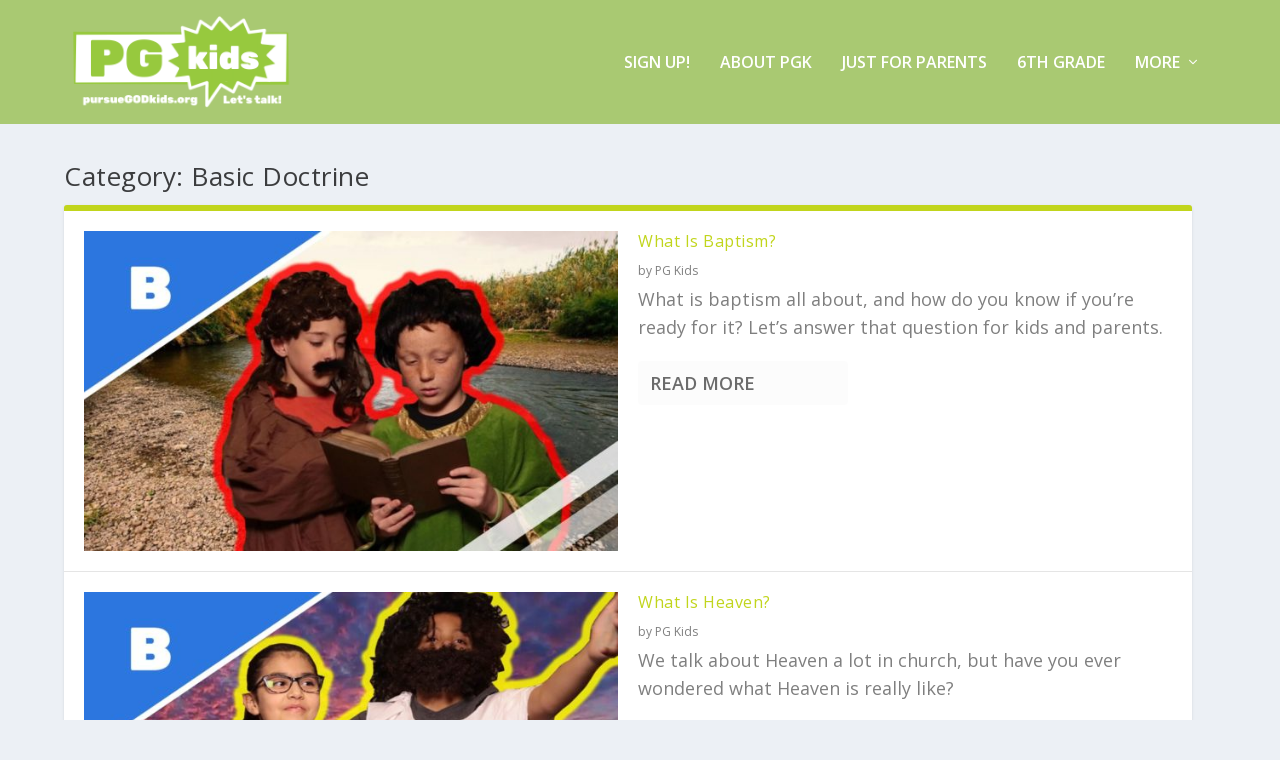

--- FILE ---
content_type: text/css
request_url: https://www.pursuegodkids.org/wp-content/plugins/post-carousel-pro-v1.2.5/public/assets/css/remodal-default-theme.css?ver=1.2.5
body_size: 771
content:
/* ==========================================================================
   Remodal's default mobile first theme
   ========================================================================== */

/* Default theme styles for the background */

.remodal-bg.remodal-is-opening,
.remodal-bg.remodal-is-opened {
    filter: blur(3px);
}

/* Default theme styles of the overlay */
.remodal-overlay {
    background: rgba(43, 46, 56, 0.9);
}

.remodal-overlay.remodal-is-opening,
.remodal-overlay.remodal-is-closing {
    animation-duration: 0.3s;
    animation-fill-mode: forwards;
}

.remodal-overlay.remodal-is-opening {
    animation-name: remodal-overlay-opening-keyframes;
}

.remodal-overlay.remodal-is-closing {
    animation-name: remodal-overlay-closing-keyframes;
}

/* Default theme styles of the wrapper */

.remodal-wrapper {
    padding: 10px 10px 0;
}

/* Default theme styles of the modal dialog */

.remodal {
    box-sizing: border-box;
    width: 100%;
    margin-bottom: 10px;
    padding: 35px;
    transform: translate3d(0, 0, 0);
    color: #2b2e38;
    background: #fff;
}

.remodal.remodal-is-opening,
.remodal.remodal-is-closing {
    animation-duration: 0.3s;
    animation-fill-mode: forwards;
}

.remodal.remodal-is-opening {
    animation-name: remodal-opening-keyframes;
}

.remodal.remodal-is-closing {
    animation-name: remodal-closing-keyframes;
}

/* Vertical align of the modal dialog */

.remodal,
.remodal-wrapper:after {
    vertical-align: middle;
}

/* Close button */

.remodal-close {
    position: absolute;
    top: 0;
    right: 0;
    display: block;
    overflow: visible;
    width: 35px;
    height: 35px;
    margin: 0;
    padding: 0;
    cursor: pointer;
    transition: color 0.2s;
    text-decoration: none;
    color: #95979c;
    border: 0;
    outline: 0;
    background: transparent;
}

.remodal-close:hover,
.remodal-close:focus {
    color: #2b2e38;
}

.remodal-close:before {
    font-family: Arial, "Helvetica CY", "Nimbus Sans L", sans-serif !important;
    font-size: 25px;
    line-height: 35px;
    position: absolute;
    top: 0;
    left: 0;
    display: block;
    width: 35px;
    content: "\00d7";
    text-align: center;
}

/* Dialog buttons */

.remodal-confirm,
.remodal-cancel {
    font: inherit;
    display: inline-block;
    overflow: visible;
    min-width: 110px;
    margin: 0;
    padding: 12px 0;
    cursor: pointer;
    transition: background 0.2s;
    text-align: center;
    vertical-align: middle;
    text-decoration: none;
    border: 0;
    outline: 0;
}

.remodal-confirm {
    color: #fff;
    background: #81c784;
}

.remodal-confirm:hover,
.remodal-confirm:focus {
    background: #66bb6a;
}

.remodal-cancel {
    color: #fff;
    background: #e57373;
}

.remodal-cancel:hover,
.remodal-cancel:focus {
    background: #ef5350;
}

/* Remove inner padding and border in Firefox 4+ for the button tag. */

.remodal-confirm::-moz-focus-inner,
.remodal-cancel::-moz-focus-inner,
.remodal-close::-moz-focus-inner {
    padding: 0;
    border: 0;
}

/* Keyframes
   ========================================================================== */

@keyframes remodal-opening-keyframes {
    from {
        transform: scale(1.05);
        opacity: 0;
    }
    to {
        transform: none;
        opacity: 1;
        filter: blur(0);
    }
}

@keyframes remodal-closing-keyframes {
    from {
        transform: scale(1);
        opacity: 1;
    }
    to {
        transform: scale(0.95);
        opacity: 0;
        filter: blur(0);
    }
}

@keyframes remodal-overlay-opening-keyframes {
    from {
        opacity: 0;
    }
    to {
        opacity: 1;
    }
}

@keyframes remodal-overlay-closing-keyframes {
    from {
        opacity: 1;
    }
    to {
        opacity: 0;
    }
}

/* Media queries
   ========================================================================== */

@media only screen and (min-width: 641px) {
    .remodal {
        max-width: 700px;
    }
}

/* IE8
   ========================================================================== */

.lt-ie9 .remodal-overlay {
    background: #2b2e38;
}

.lt-ie9 .remodal {
    width: 700px;
}
